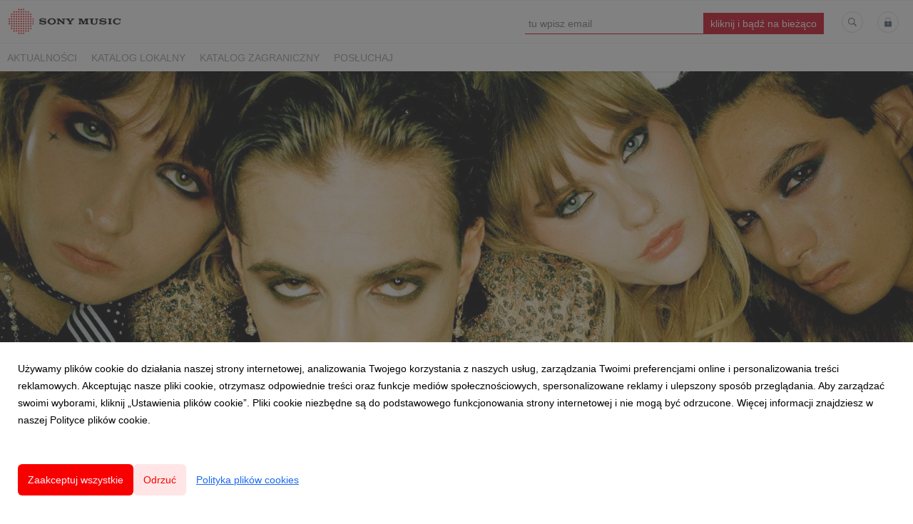

--- FILE ---
content_type: text/html; charset=utf-8
request_url: https://newsroom.sonymusic.pl/183047-maneskin-na-iheart-radio-music-awards
body_size: 11121
content:
<!DOCTYPE html>
<html lang="pl">
<head>
  <meta charset="utf-8">
  

  <meta content="summary" name="twitter:card" /><meta content="index, follow" name="robots" /><title>Måneskin na iHeart Radio Music Awards</title><meta content="Måneskin na iHeart Radio Music Awards" property="og:title" /><meta content="Måneskin na iHeart Radio Music Awards" name="twitter:title" /><meta content="Po ogłoszeniu światowej trasy „LOUD KIDS TOUR”, włoska rockowa sensacja Måneskin kontynuuje sukces zabierając do domu nagrodę dla Najlepszego Nowego Alternatywnego Artysty na iHeartRadio Music Awards w Los Angeles i serwując wyśmienity występ z hitem „I Wanna Be Your Sla..." name="description" /><meta content="Po ogłoszeniu światowej trasy „LOUD KIDS TOUR”, włoska rockowa sensacja Måneskin kontynuuje sukces zabierając do domu nagrodę dla Najlepszego Nowego Alternatywnego Artysty na iHeartRadio Music Awards w Los Angeles i serwując wyśmienity występ z hitem „I Wanna Be Your Sla..." property="og:description" /><meta content="Po ogłoszeniu światowej trasy „LOUD KIDS TOUR”, włoska rockowa sensacja Måneskin kontynuuje sukces zabierając do domu nagrodę dla Najlepszego Nowego Alternatywnego Artysty na iHeartRadio Music Awards w Los Angeles i serwując wyśmienity występ z hitem „I Wanna Be Your Sla..." name="twitter:description" /><meta content="https://prowly-prod.s3.eu-west-1.amazonaws.com/uploads/landing_page/template_background/183047/1de863770b1f5af70e1929829f871784.jpg" property="og:image" /><meta content="https://prowly-prod.s3.eu-west-1.amazonaws.com/uploads/landing_page/template_background/183047/1de863770b1f5af70e1929829f871784.jpg" name="twitter:image:src" />
  <meta content="IE=edge,chrome=1" http-equiv="X-UA-Compatible">
  <meta content="pl" http-equiv="Content-Language">
  <meta name="viewport" content="width=device-width, initial-scale=1.0">
  <style>
      html {
        display: none;
      }
  </style>
    <link rel="alternate" type="application/rss+xml" title="RSS" href=//newsroom.sonymusic.pl/rss>
  <meta content="on" http-equiv="x-dns-prefetch-control" /><link href="https://googletagmanager.com" rel="dns-prefetch" /><link href="https://google-analytics.com" rel="dns-prefetch" /><link href="https://googleadservices.com" rel="dns-prefetch" /><link href="https://cdn.heapanalytics.com" rel="dns-prefetch" /><link href="https://widget.intercom.io" rel="dns-prefetch" /><link href="https://connect.facebook.net" rel="dns-prefetch" />
  <link href="https://prowly-prod.s3.eu-west-1.amazonaws.com/uploads/12093/journals/8196/favicon/image/apple_touch_icon-1efb1f095a6710096a7188096e5517ee.png" rel="apple-touch-icon" sizes="180x180" /><link href="https://prowly-prod.s3.eu-west-1.amazonaws.com/uploads/12093/journals/8196/favicon/image/icon_32-c56a23acee75465cef00c5369c4d1b53.png" rel="icon" sizes="32x32" type="image/png" /><link href="https://prowly-prod.s3.eu-west-1.amazonaws.com/uploads/12093/journals/8196/favicon/image/icon_16-c973308e49758ecace869c147b91aa56.png" rel="icon" sizes="16x16" type="image/png" />
  <script nonce="P6LZ3TniEc//JCsCwL73T5k2Sb+jyrhBpk4RyS71iSk="> </script>
    <link rel="preload" media="screen" href="//newsroom.sonymusic.pl/assets/core_2_theme/all-4ac8691471c3af6079b1655191de50b07c752e59a6c425b34f3354612f5d839d.css" as="style" data-turbolinks-track="true" />
    <script nonce="P6LZ3TniEc//JCsCwL73T5k2Sb+jyrhBpk4RyS71iSk=">
      document.querySelector('link[rel="preload"]').onload = function() {
        this.rel = 'stylesheet';
      };
    </script>
      <style media="screen" type="text/css">
      .bg-client--base, .turbolinks-progress-bar {
        background: #f90000;
      }
      .bg-client--alpha-0, .bg-client--alpha {
        background: rgba(249,0,0,0.8);
      }
      .bg-client--alpha-0-1, .bg-client--alpha-1 {
        background: rgba(249,0,0,0.7);
      }
      .bg-client--alpha-0-2, .bg-client--alpha-2 {
        background: rgba(249,0,0,0.6);
      }
      .bg-client--alpha-0-3, .bg-client--alpha-3 {
        background: rgba(249,0,0,0.5);
      }
      .bg-client--alpha-0-4, .bg-client--alpha-4 {
        background: rgba(249,0,0,0.4);
      }
      .bg-client--alpha-0-5, .bg-client--alpha-5 {
        background: rgba(249,0,0,0.3);
      }
      .bg-client--alpha-0-6, .bg-client--alpha-6 {
        background: rgba(249,0,0,0.1);
      }
      .bg-client--hover:hover {
        background: #f90000;
      }
      .color-client--base {
        color: #f90000;
      }
      .color-client--hover:hover {
        color: #f90000;
      }
      .svg-client--hover:hover svg path {
        fill: #f90000;
      }
      .border-client, .border--client {
        border: 1px solid #f90000;
      }
      .border-client--base, .border--client--base {
        border-color: #f90000 !important;
      }
      .border-client--hover:hover, .border--client--hover:hover {
        border: 1px solid #f90000 !important;
      }
      .shadow-client--hover:hover, .shadow--client--hover:hover {
        box-shadow: 0px 0px 1px 6px rgba(249,0,0,0.1) !important;
      }
      .shadow-client--hover-2:hover, .shadow--client--hover-2:hover {
        box-shadow: 0px 0px 0px 3px rgba(249,0,0,0.3) !important;
      }
      .border-client--bottom {
        border-bottom: 3px solid #f90000;
      }
      .border-client--top {
        border-top: 3px solid #f90000;
      }
    </style>

  <link href="https://fonts.googleapis.com" rel="preconnect" /><link crossorigin="" href="https://fonts.gstatic.com" rel="preconnect" /><link href="https://fonts.googleapis.com/css2?family=Arial&amp;family=Arial&amp;display=swap" rel="stylesheet" /><style media="screen" type="text/css"> .header-font { font-family: Arial} body, .text-font { font-family:  Arial}</style><style media="screen" type="text/css"> .pr-header-font { font-family: Arial, sans-serif} .pr-text-font { font-family: Merriweather, serif}</style>
  <script nonce="P6LZ3TniEc//JCsCwL73T5k2Sb+jyrhBpk4RyS71iSk="> docReady(function() {   if(getCookie('cookies-agreement') === "true") {     loadScripts();   } }); function loadScripts() {   loadTwitterScripts();   loadFacebookConnect();   loadInstagram(); } function loadInstagram() {   var twitter=document.createElement('script');   twitter.setAttribute("type","text/javascript");   twitter.setAttribute("id","instagram-script");   twitter.setAttribute("async","");   twitter.setAttribute("defer","");   twitter.setAttribute("src","//platform.instagram.com/en_US/embeds.js");   document.getElementsByTagName("head")[0].appendChild(twitter); } function loadTwitterScripts() {   var twitter=document.createElement('script');   twitter.setAttribute("type","text/javascript");   twitter.setAttribute("id","twitter-wjs");   twitter.setAttribute("async","");   twitter.setAttribute("defer","");   twitter.setAttribute("src","//platform.twitter.com/widgets.js");   document.getElementsByTagName("head")[0].appendChild(twitter); } function loadFacebookConnect() {   var facebook=document.createElement('script');   facebook.setAttribute("type","text/javascript");   facebook.setAttribute("id","facebook-script");   facebook.append(`    (function(d, s, id){   var js, fjs = d.getElementsByTagName(s)[0];   if (d.getElementById(id)) {return;}   js = d.createElement(s); js.id = id;   js.src = "https://connect.facebook.net/en_US/sdk.js";   fjs.parentNode.insertBefore(js, fjs);   }(document, 'script', 'facebook-jssdk'));`);   document.getElementsByTagName("head")[0].appendChild(facebook); } function getCookie(key) {   var keyValue = document.cookie.match('(^|;) ?' + key + '=([^;]*)(;|$)');   return keyValue ? keyValue[2] : null; } function docReady(fn) {   if (document.readyState === "complete" || document.readyState === "interactive") {       setTimeout(fn, 1);   } else {       document.addEventListener("DOMContentLoaded", fn);   } }</script>
      <script type="application/ld+json">
      {
        "@context": "http://schema.org",
        "@type": "NewsArticle",
        "headline": "Måneskin na iHeart Radio Music Awards",
        "mainEntityOfPage": "https://newsroom.sonymusic.pl/183047-maneskin-na-iheart-radio-music-awards",
        "datePublished": "2022-03-25T12:15:58.937Z",
        "dateModified": "2022-03-25T12:34:02.065Z",
        "description": "Po ogłoszeniu światowej trasy „LOUD KIDS TOUR”, włoska rockowa sensacja Måneskin kontynuuje sukces zabierając do domu nagrodę dla Najlepszego Nowego Alternatywnego Artysty na iHeartRadio Music Awards w Los Angeles i serwując wyśmienity występ z hitem „I Wanna Be Your Sla..."
          ,
          "image": {
            "@type": "ImageObject",
            "url": "https://prowly-prod.s3.eu-west-1.amazonaws.com/uploads/landing_page/template_background/183047/1de863770b1f5af70e1929829f871784.jpg",
            "width": "1500",
            "height": "625"
          }
          ,
          "author": {
            "@type": "Organization",
            "name": "Newsroom Sony Music Entertainment Poland"
          }
        ,
        "publisher": {
          "@type": "Organization",
          "name": "Newsroom Sony Music Entertainment Poland"
            ,
            "logo": {
              "@type": "ImageObject",
              "url": "https://prowly-prod.s3.eu-west-1.amazonaws.com/uploads/press_rooms/company_logos/8196/28f8ccff9c1fbdb6cb7b628cabd96fcf.png",
              "width": "1659",
              "height": "413"
            }
        }
      }
      </script>

  
  
  
  <script nonce="P6LZ3TniEc//JCsCwL73T5k2Sb+jyrhBpk4RyS71iSk="> function getCookie(key) {   var keyValue = document.cookie.match('(^|;) ?' + key + '=([^;]*)(;|$)');   return keyValue ? keyValue[2] : null; } function docReady(fn) {   if (document.readyState === "complete" || document.readyState === "interactive") {       setTimeout(fn, 1);   } else {      document.addEventListener("DOMContentLoaded", fn);   } }</script><script>docReady(function() {
  if(getCookie('cookies-agreement') !== "false") {
    var gaScript = document.createElement('script');
    gaScript.setAttribute("id","ga-script");
    gaScript.append(`(function(i,s,o,g,r,a,m){i['GoogleAnalyticsObject']=r;i[r]=i[r]||function(){(i[r].q=i[r].q||[]).push(arguments)},i[r].l=1*new Date();a=s.createElement(o),m=s.getElementsByTagName(o)[0];a.async=1;a.src=g;m.parentNode.insertBefore(a,m)})(window,document,'script','//www.google-analytics.com/analytics.js','ga');
    ga('create', 'UA-62478064-1', 'auto');
    ga('send', 'pageview');`);
    document.getElementsByTagName("head")[0].appendChild(gaScript);
  }
});</script>
  
</head>
<body>
  
  <div class="pr-menu-wrapper pr-menu-upper-mobile" id="menu-story"><div class="pr-menu pr-menu-upper"><div class="pr-menu-upper-name"><a href="/" rel="" target="" title="Newsroom Sony Music Entertainment Poland"><img alt="Newsroom Sony Music Entertainment Poland logo" class="pr-menu-logo" src="https://prowly-prod.s3.eu-west-1.amazonaws.com/uploads/press_rooms/company_logos/8196/28f8ccff9c1fbdb6cb7b628cabd96fcf.png" /></a></div><div class="pr-menu-list-toggle-static margin-right--large"><i class="ion-android-menu pr-menu-mobile-open"></i></div><div class="pr-menu-list-toggle margin-right--large"><i class="ion-android-menu pr-menu-mobile-open"></i></div><div class="display-none--sm padding-right--base"><ul class="pr-menu-list"><div class="newsletter-menu_bar margin-top--small"><div class="form__content-menu flex--right"><div class="errors-container"></div><div class="form-container form__content-menu"><form novalidate="novalidate" action="/journal_newsletter/subscribe" accept-charset="UTF-8" method="post"><input type="hidden" name="authenticity_token" value="3MvTIHOLR2msQ55p_u5ITD970q-ug1nHG7rtGyU8osvJi1EwIHA8AZVgPbEpVFCemz6uuGGWoqw-Fxqv1z-mmQ" autocomplete="off" /><input class="form__input-menu pr-text--medium header-font" name="your_name" placeholder="Your name" style="display: none !important;" type="text" /><input class="form__input-menu pr-text--medium header-font" name="email" placeholder="tu wpisz email " style="border-bottom: 1px solid #d0021b" type="email" /><input name="presenter" type="hidden" value="menu_bar" /><input name="url" type="hidden" value="https://newsroom.sonymusic.pl/183047-maneskin-na-iheart-radio-music-awards" /><input class="form__button-menu pr-text--large header-font pr-font--condensed color-white" style="background-color: #d0021b" type="submit" value="kliknij i bądź na bieżąco" /></form></div></div></div><li class="pr-menu-list-item pr-pr-menu-list-item--alt"><a class="pr-menu-list-item" href="/search"><i class="ion-ios-search-strong pr-menu-list-item-icon"></i></a></li><li class="pr-menu-list-item pr-menu-list-item--alt"><a class="pr-menu-list-item" href="/vip"><i class="ion-ios-locked pr-menu-list-item-icon"></i></a></li></ul></div></div><div class="pr-menu pr-menu-lower"><ul class="pr-menu-list flex--space-between flex--grow"><div class="pr-tabs--responsive"><ul class="pr-menu--responsive"><li class="pr-menu-list-item pr-menu-list-item--bottom pr-font--condensed header-font"><a class="pr-font--condensed" href="/releases/news">Aktualności</a></li><li class="pr-menu-list-item pr-menu-list-item--bottom pr-font--condensed header-font"><a class="pr-font--condensed" href="/releases/katalog-lokalny">KATALOG LOKALNY</a></li><li class="pr-menu-list-item pr-menu-list-item--bottom pr-font--condensed header-font"><a class="pr-font--condensed" href="/releases/katalog-zagraniczny">KATALOG ZAGRANICZNY</a></li><li class="pr-menu-list-item pr-menu-list-item--bottom pr-font--condensed header-font"><a class="pr-font--condensed" href="/releases/posluchaj">POSŁUCHAJ</a></li></ul><div class="pr-menu-more--responsive"><button class="pr-menu-list-item pr-font--uppercase pr-menu-list-item--bottom pr-font--condensed header-font" id="menu-bottom-toggle">Więcej<div class="ion-android-arrow-down flex--right margin-left--base" id="menu-bottom-toggle"></div></button><ul class="pr-menu-list-dropdown"></ul></div></div></ul></div><div class="pr-menu-mobile-container pr-menu pr-menu-mobile"><div class="pr-menu pr-menu-upper" style="position: fixed; top: 0; border: 1px solid #ededed;"><div class="pr-menu-upper-name"><a href="/" rel="" target="" title="Newsroom Sony Music Entertainment Poland"><img alt="Newsroom Sony Music Entertainment Poland logo" class="pr-menu-logo" src="https://prowly-prod.s3.eu-west-1.amazonaws.com/uploads/press_rooms/company_logos/8196/28f8ccff9c1fbdb6cb7b628cabd96fcf.png" /></a></div><div class="pr-menu-list-toggle-close margin-right--large"><i class="ion-android-close pr-menu-mobile-close pr-font--dark"></i></div></div><div class="flex--vertical flex--space-between"></div><ul class="pr-menu-list pr-menu-list-mobile"><li class="pr-menu-list-item pr-menu-list-item-mobile"><i class="ion-search pr-input__icon pr-text--xxxlarge margin-left--small margin-right--base"></i><div class="pr-menu-list-item header-font"><form action="/search" accept-charset="UTF-8" method="get"><input type="search" name="q" id="q" value="" placeholder="Szukaj" class="pr-menu-search-mobile" /></form></div></li><li class="pr-menu-list-item pr-menu-list-item-mobile"><a class="pr-menu-list-item pr-font--condensed-regular header-font" href="/releases/news">Aktualności</a></li><li class="pr-menu-list-item pr-menu-list-item-mobile"><a class="pr-menu-list-item pr-font--condensed-regular header-font" href="/releases/katalog-lokalny">KATALOG LOKALNY</a></li><li class="pr-menu-list-item pr-menu-list-item-mobile"><a class="pr-menu-list-item pr-font--condensed-regular header-font" href="/releases/katalog-zagraniczny">KATALOG ZAGRANICZNY</a></li><li class="pr-menu-list-item pr-menu-list-item-mobile"><a class="pr-menu-list-item pr-font--condensed-regular header-font" href="/releases/posluchaj">POSŁUCHAJ</a></li></ul><div class="flex flex--horizontal flex--space-between pr-menu-footer padding-bottom--base"><ul class="flex flex--horizontal"><li class="pr-menu-list-item pr-menu-list-item-mobile"><a class="pr-menu-list-item header-font" href="/vip">VIP</a></li></ul><div class="flex flex--horizontal"><div class="flex padding-right--small pr-mobile-menu--socialmedia"><a target="_blank" alt="twitter" rel="nofollow" href="https://twitter.com/intent/tweet?text=https://newsroom.sonymusic.pl/183047-maneskin-na-iheart-radio-music-awards"><svg class="pr-header--large menu__list-item--icon padding-right--medium padding-left--small" viewBox="0 0 1200 1227" xmlns="http://www.w3.org/2000/svg"><path d="M714.163 519.284L1160.89 0H1055.03L667.137 450.887L357.328 0H0L468.492 681.821L0 1226.37H105.866L515.491 750.218L842.672 1226.37H1200L714.137 519.284H714.163ZM569.165 687.828L521.697 619.934L144.011 79.6944H306.615L611.412 515.685L658.88 583.579L1055.08 1150.3H892.476L569.165 687.854V687.828Z"></path></svg></a><a target="_blank" class="" alt="facebook" rel="nofollow" href="https://www.facebook.com/sharer/sharer.php?u=https://newsroom.sonymusic.pl/183047-maneskin-na-iheart-radio-music-awards"><i class="ion-social-facebook pr-header--large menu__list-item--icon padding-right--medium padding-left--small"></i></a><a target="_blank" class="" alt="linkedin" rel="nofollow" href="https://www.linkedin.com/shareArticle?mini=true&amp;url=https://newsroom.sonymusic.pl/183047-maneskin-na-iheart-radio-music-awards"><i class="ion-social-linkedin pr-header--large menu__list-item--icon padding-right--medium padding-left--small"></i></a></div></div></div></div></div><div class="pr-menu-title" id="menu-story-title"><div class="pr-menu padding--small"><div class="pr-text--xlarge pr-text--xlarge--truncate-line header-font pr-font--bold pr-font--dark margin-left--large text--main pr-font--condensed-regular">Måneskin na iHeart Radio Music Awards</div><div class="flex padding-right--base margin-right--base menu-social"><a target="_blank" alt="twitter" rel="nofollow" href="https://twitter.com/intent/tweet?text=https://newsroom.sonymusic.pl/183047-maneskin-na-iheart-radio-music-awards"><div class="pr-menu-list-item-icon margin-right--base menu-icon border-client--hover svg-client--hover"><svg viewBox="0 0 1200 1227" xmlns="http://www.w3.org/2000/svg"><path d="M714.163 519.284L1160.89 0H1055.03L667.137 450.887L357.328 0H0L468.492 681.821L0 1226.37H105.866L515.491 750.218L842.672 1226.37H1200L714.137 519.284H714.163ZM569.165 687.828L521.697 619.934L144.011 79.6944H306.615L611.412 515.685L658.88 583.579L1055.08 1150.3H892.476L569.165 687.854V687.828Z"></path></svg></div></a><a target="_blank" class="" alt="facebook" rel="nofollow" href="https://www.facebook.com/sharer/sharer.php?u=https://newsroom.sonymusic.pl/183047-maneskin-na-iheart-radio-music-awards"><i class="ion-social-facebook pr-menu-list-item-icon margin-right--base menu-icon border-client--hover color-client--hover"></i></a><a target="_blank" class="" alt="linkedin" rel="nofollow" href="https://www.linkedin.com/shareArticle?mini=true&amp;url=https://newsroom.sonymusic.pl/183047-maneskin-na-iheart-radio-music-awards"><i class="ion-social-linkedin pr-menu-list-item-icon margin-right--base menu-icon border-client--hover color-client--hover"></i></a></div></div></div><div class="pr-menu-margin flex flex--vertical menu-margin--large"><div class="full-screen-height--content"><div class="full-screen-height"><div class="pr-story--hero__fullscreen"><img alt="Måneskin na iHeart Radio Music Awards" class="pr-story-background--fullscreen" itemprop="image" itemscope="" itemtype="//schema.org/Article" src="https://prowly-prod.s3.eu-west-1.amazonaws.com/uploads/landing_page/template_background/183047/1de863770b1f5af70e1929829f871784.jpg" style="width: 100%; height:auto" /></div><div class="flex pr-flex-container pr-content"><div class="pr-flex-item-1 pr-side-column"><div class="pr-side-panel--fullscreen" id="js-panel"><div id="js-story-side-panel"><div class="pr-side-panel"><div class="flex--vertical flex--left"><a target="_blank" href="/183047-maneskin-na-iheart-radio-music-awards/text"><div class="color-client--hover"><div class="flex--left color-client--hover pr-side-panel--group pr-story--sidepanel-space"><i class="ion-ios-copy pr-story--share-icon menu-icon border-client--hover color-client--hover"></i><div class="pr-story--sidepanel-labels"><div class="pr-story--text-small--sm header-font pr-font--condensed">Kopiuj tekst</div></div></div></div></a><a class="color-client--hover" href="#attachments"><div class="flex--right color-client--hover pr-side-panel--group pr-story--sidepanel-space"><i class="ion-ios-cloud-download pr-story--share-icon menu-icon border-client--hover color-client--hover"></i><div class="pr-story--sidepanel-labels"><div class="pr-story--text-small--sm header-font pr-font--condensed">Pokaż wszystkie załączniki</div></div></div></a><div class="flex--left pr-story--sidepanel-space pr-story--share-sapce-lead"><div class="pr-story--share-sapce-none pr-story--share-sapce"><div class="flex--left pr-story--text-small--sm header-font pr-font--condensed margin-bottom--base margin-right--small">Udostępnij</div><div class="flex"><div class="flex--left"><a target="_blank" alt="twitter" rel="nofollow" href="https://twitter.com/intent/tweet?text= https://newsroom.sonymusic.pl/183047-maneskin-na-iheart-radio-music-awards"><div class="pr-story--share-icon menu-icon pr-story--share-icon-twitter"><svg viewBox="0 0 1200 1227" xmlns="http://www.w3.org/2000/svg"><path d="M714.163 519.284L1160.89 0H1055.03L667.137 450.887L357.328 0H0L468.492 681.821L0 1226.37H105.866L515.491 750.218L842.672 1226.37H1200L714.137 519.284H714.163ZM569.165 687.828L521.697 619.934L144.011 79.6944H306.615L611.412 515.685L658.88 583.579L1055.08 1150.3H892.476L569.165 687.854V687.828Z"></path></svg></div></a></div><div class="flex--left"><a target="_blank" alt="facebook" rel="nofollow" href="https://www.facebook.com/sharer/sharer.php?u=https://newsroom.sonymusic.pl/183047-maneskin-na-iheart-radio-music-awards &amp;quote="><i class="ion-social-facebook pr-story--share-icon menu-icon pr-story--share-icon-facebook"></i></a></div><div class="flex--left"><a target="_blank" alt="linkedin" rel="nofollow" href="https://www.linkedin.com/shareArticle?mini=true&amp;url=https://newsroom.sonymusic.pl/183047-maneskin-na-iheart-radio-music-awards"><i class="ion-social-linkedin pr-story--share-icon menu-icon pr-story--share-icon-linkedin"></i></a></div></div></div></div></div><div class="newsletter-story_page padding-bottom--large padding-top--base" id="newsletter-story-page"><div class="form-container form__story-sidebar"><div class="flex--left"><p class="pr-header--tiny pr-font--uppercase pr-font--spacing padding-left--base padding-right--base padding-top--small padding-bottom--small margin-bottom--medium color-white" style="background-color: #d0021b;">Więcej muzyki? </p></div><div class="pr-story--text-small--lead_form header-font pr-font--condensed">Bądź na bieżąco z naszymi artystami</div><form novalidate="novalidate" action="/journal_newsletter/subscribe" accept-charset="UTF-8" method="post"><input type="hidden" name="authenticity_token" value="CJJcuPsNdO5YhycQO7F8IqJ-sKNKlFTNbfZ9ld864ood0t6oqPYPhmGkhMjsC2TwBjvMtIWBr6ZIW4ohLTnm2A" autocomplete="off" /><div><input class="form__input-story pr-text--xsmall header-font" name="your_name" placeholder="Your name" style="display: none !important;" type="text" /><input class="form__input-story pr-text--xsmall header-font" name="email" placeholder="wpisz tu email" style="border-bottom: 1px solid #d0021b" type="email" /><div class="form__error-story pr-text--medium header-font flex--right"><div class="errors-container"></div></div><input name="presenter" type="hidden" value="story_page" /><input name="url" type="hidden" value="https://newsroom.sonymusic.pl/183047-maneskin-na-iheart-radio-music-awards" /><div class="form__container-story"></div></div><div class="flex--right"><input class="form__button-story pr-header--tiny pr-font--uppercase pr-font--spacing padding-left--base padding-right--base padding-top--small padding-bottom--small color-white" style="background-color: #d0021b;" type="submit" value="i kliknij" /></div></form></div></div></div></div></div></div><div class="pr-flex-item-2"><div class="pr-story-hero--text-container"><a href="/releases/katalog-zagraniczny"><div class="pr-story-category bg-client--alpha pr-text--medium pr-font--inverted pr-font--spacing pr-font--uppercase pr-font--condensed pr-header-font" itemprop="articleSection">KATALOG ZAGRANICZNY</div></a><div class="pr-story-hero--title-container--fullscreen"><div class="pr-font--dark"><h1 class="pr-story--header margin-bottom--base text--wrap pr-font--condensed pr-header-font" itemprop="name">Måneskin na iHeart Radio Music Awards</h1></div><div class="pr-story--date"><p class="pr-story--text-small pr-font--condensed pr-text-font">25 marca 2022</p></div></div></div><div class="pr-story-content"><div class="pr-story--element-space"><div class="pr-story-lead"><p class="pr-story--lead-sans pr-header-font" style="text-align: left">Po ogłoszeniu światowej trasy „LOUD KIDS TOUR”, włoska rockowa sensacja Måneskin kontynuuje sukces zabierając do domu nagrodę dla Najlepszego Nowego Alternatywnego Artysty na iHeartRadio Music Awards w Los Angeles i serwując wyśmienity występ z hitem „I Wanna Be Your Slave”.<br></p></div></div><div class="pr-story--element-space"><div class="pr-story-paragraph"><div class="pr-story--text pr-text-font" style="text-align: justify">Megagwiazdy z Włoch chwalone za odrodzenie muzyki rockowej w erze streamingu zostały również uhonorowane nominacjami dla Najlepszego Nowego Popowego Artysty i TikTok Bop Roku, co powiększyło ich imponujący rekord osiągnięć – obejmujący również podwójną nominację do BRIT Awards (Międzynarodowa Grupa i Międzynarodowa Piosenka), Americcan Music Awards (Ulubiona Trendująca Piosenka) oraz MTV European Music Awards (Najlepszy Rock).<br></div></div></div><div class="pr-story--element-space"><div class="pr-story-paragraph"><div class="pr-story--text pr-text-font" style="text-align: justify">Artyści ogłosili także nowe daty koncertów. Po występach na Coachelli, Reading &amp; Leeds, Rock in Rio, Pinkpop, Diversity, Rock Im Park i Rock Am Ring, czas na występ na amerykańskiej Lollapaloozie.<br></div></div></div><div class="pr-story--element-space"><div class="pr-story-paragraph"><div class="pr-story--text pr-text-font" style="text-align: justify">Nadchodząca trasa rozpocznie się 31 października w Seattle i obejmie 16 miast miastach Ameryki Północnej. Następnie zespół uda się w przełożoną na 2023 rok europejską trasę. Ze względu na spore zainteresowanie, powiększył niektóre areny – wystąpią między innymi w londyńskiej O2 Arenie i berlińskiej Mercedes Benz Arenie. 12 maja 2023 roku dadzą show w warszawskim Torwarze. Wszystkie zakupione bilety zachowują ważność.<br></div></div></div><div class="pr-story--element-space"><div class="pr-story-paragraph"><div class="pr-story--text pr-text-font" style="text-align: justify">Szał na Måneskin nie ustaje. Pozostając wiernymi sobie, szerząc inkluzywne przesłanie o absolutnej wolności i ekstrawaganckim, autentycznym stylu, Måneskin z łatwością stali się niezaprzeczalną sensacją muzyki na całym świecie.<br></div></div></div><div class="pr-story--element-space"><div class="pr-story-paragraph"><div class="pr-story--text pr-text-font" style="text-align: justify">Dzięki ich surowemu, energetycznemu brzmieniu Måneskin przywrócili rock’n’roll na szczyty światowych list przebojów. Victoria (bas), Damiano (wokal), Thomas (gitara) i Ethan (perkusja) zaczynali wspólną działalność w 2015 roku, grając na ulicach Rzymu. Kilka lat później podbijają świat jako jeden z najpopularniejszych rockowych zespołów nowego pokolenia. W zeszłym roku formacja wygrała Eurowizję kawałkiem „Zitti E Buoni”, co poskutkowało ogromnym skokiem sprzedaży ich muzyki, a w zaledwie kilka tygodni od sukcesu w Rotterdamie mogli pochwalić się złotem oraz platyną w kilkunastu krajach.<br></div></div></div><div class="pr-story--element-space"><div class="pr-story-paragraph"><div class="pr-story--text pr-text-font" style="text-align: justify">Po roku sukcesów, z 10 milionami sprzedanych egzemplarzy na całym świecie, 7 diamentowymi, 161 platynowymi i 37 złotymi krążkami, włoscy rockmani ugruntowali swój globalny status jednych z największych gwiazd na rynku muzycznym.<br></div></div></div><div class="pr-story--element-space"><div class="pr-story-paragraph"><div class="pr-story--text pr-text-font" style="text-align: justify">W 2021 roku Måneskin podbili Wielką Brytanię swoimi hitami „I Wanna Be Your Slave” i „Beggin’”, stając się pierwszym włoskim zespołem w historii muzyki, który zdobył brytyjskie Top 10 Chart z dwoma singlami jednocześnie.<br></div></div></div><div class="pr-story--element-space"><div class="pr-story-paragraph"><div class="pr-story--text pr-text-font" style="text-align: justify">Ich triumf w Stanach Zjednoczonych był równie imponujący. W ciągu zaledwie 2,5 miesięcy ich wizyty, Måneskin dali przełomowe występy w Bowery Ballroom (NYC) i The Roxy (LA) i otrzymali ogromne wsparcie platform społecznościowych, ogólnokrajowego radia i zaproszenie na otwarcie slotu The Rolling Stones. Dali także wiele przełomowych występów telewizyjnych, takich jak The Tonight Show, Ellen, The Voice i American Music Awards.<br></div></div></div><div class="pr-story-share--desktop"><div class="flex flex--space-between"><div class="flex--left pr-story-export"><p class="pr-story--text-small header-font pr-story--share-text pr-font--condensed margin-right--base">Pobierz jako</p><div><a class="pr-button pr-button--blue pr-button--inverted margin-top--base pdf-download pr-story--text-small header-font pr-story--share-text border-client--hover color-client--hover pr-story--share-icon pr-story-export--button" data-alert="Przepraszamy, pojawił się błąd. Prosimy spróbować później." data-type="pdf" data-vip="false" id="183047" target="_self">PDF</a><div class="pdf-download-spinner hide display--none"><div class="spinner--dots"><div class="bg-client--base bounce0"></div><div class="bg-client--base bounce1"></div><div class="bg-client--base bounce2"></div></div></div></div><div><a class="pr-button pr-button--blue pr-button--inverted margin-top--base docx-download pr-story--text-small header-font pr-story--share-text border-client--hover color-client--hover pr-story--share-icon pr-story-export--button" data-alert="Przepraszamy, pojawił się błąd. Prosimy spróbować później." data-vip="false" id="183047" target="_self">DOCX</a><div class="docx-download-spinner hide display--none"><div class="spinner--dots"><div class="bg-client--base bounce0"></div><div class="bg-client--base bounce1"></div><div class="bg-client--base bounce2"></div></div></div></div></div><div class="flex--right"><p class="pr-story--text-small header-font pr-story--share-text pr-font--condensed margin-right--base">Udostępnij</p><div class="flex menu-social"><a target="_blank" alt="twitter" rel="nofollow" href="https://twitter.com/intent/tweet?text= https://newsroom.sonymusic.pl/183047-maneskin-na-iheart-radio-music-awards"><div class="pr-story--share-icon menu-icon pr-story--share-icon-twitter"><svg viewBox="0 0 1200 1227" xmlns="http://www.w3.org/2000/svg"><path d="M714.163 519.284L1160.89 0H1055.03L667.137 450.887L357.328 0H0L468.492 681.821L0 1226.37H105.866L515.491 750.218L842.672 1226.37H1200L714.137 519.284H714.163ZM569.165 687.828L521.697 619.934L144.011 79.6944H306.615L611.412 515.685L658.88 583.579L1055.08 1150.3H892.476L569.165 687.854V687.828Z"></path></svg></div></a><a target="_blank" alt="facebook" rel="nofollow" href="https://www.facebook.com/sharer/sharer.php?u=https%3A%2F%2Fnewsroom.sonymusic.pl%2F183047-maneskin-na-iheart-radio-music-awards &amp;quote="><i class="ion-social-facebook pr-story--share-icon menu-icon pr-story--share-icon-facebook"></i></a><a target="_blank" alt="linkedin" rel="nofollow" href="https://www.linkedin.com/sharing/share-offsite?url=https%3A%2F%2Fnewsroom.sonymusic.pl%2F183047-maneskin-na-iheart-radio-music-awards"><i class="ion-social-linkedin pr-story--share-icon menu-icon pr-story--share-icon-linkedin"></i></a></div></div></div></div><div class="flex--wrapped flex--left pr-story-tag"><a href="/search?tag=Maneskin"><span class="flex pr-story--text-small header-font color-client--hover pr-story-tag-text border-client--hover pr-font--condensed">Maneskin</span></a></div></div></div></div><div class="pr-attachments--anchorpoint" id="attachments"></div><div class="pr-content"><div><div class="flex flex--horizontal flex--space-between margin-top--large flex--vertical-mobile"><div class="pr-header--xsmall-bold pr-font--dark margin-bottom--base pr-font--condensed">Załączniki</div><a class="color-client--hover attachments-download" data-alert="Przepraszamy, pojawił się błąd. Prosimy spróbować później." data-tooltip="inline" data-vip="false" href="#attachments" id="183047" target="_self"><div class="pr-story--attachments--button flex--right"><i class="ion-ios-cloud-download-outline pr-side-panel--icon"></i><p class="pr-text--large pr-font--light header-font color-client--hover pr-font--condensed">Pobierz wszystkie</p></div></a><div class="attachments-download-spinner hide display--none"><div class="spinner--dots"><div class="bg-client--base bounce0"></div><div class="bg-client--base bounce1"></div><div class="bg-client--base bounce2"></div></div></div></div><div class="flex flex--wrapped"><div class="pr-story--attachment"><div class="pr-story--attachment__image"><div class="pr-story--attachment__image--background" style="background-image: url(&#39;https://prowly-prod.s3.eu-west-1.amazonaws.com/uploads/landing_page_image/image/394283/706e285e4fd558e128954b89807165ac.jpg&#39;);"></div></div><div class="padding--base"><div class="pr-story--attachment__title-box"><div class="pr-header--xxxsmall-bold pr-story--attachment__title-small margin-bottom--small pr-font--condensed">d9a99c3417a41ebb236f850081facda3.jpg</div></div><div class="flex flex--horizontal flex--space-between pr-story--attachment__content__text"><p class="pr-text--medium header-font pr-font--condensed"><span class="pr-font--condensed" itemprop="fileFormat">grafika</span> | <span class="pr-font--condensed" itemprop="contentSize">965 KB</span></p><a class="pr-text--medium header-font color-client--hover pr-font--condensed" download="https://prowly-prod.s3.eu-west-1.amazonaws.com/uploads/landing_page_image/image/394283/da3b9156cc409b23cbb47b54128e68e2.jpg" href="https://prowly-prod.s3.eu-west-1.amazonaws.com/uploads/landing_page_image/image/394283/da3b9156cc409b23cbb47b54128e68e2.jpg" target="_blank"><i class="ion-ios-cloud-download-outline padding-right--small"></i>Pobierz</a></div></div></div></div></div></div><div class="pr-content"><div id="attachments"><div class="flex flex--horizontal flex--space-between margin-top--large flex--vertical-mobile"><div class="pr-header--xsmall header-font pr-font--dark pr-font--bold pr-font-weight--bold margin-bottom--base pr-font--condensed">Powiązane artykuły</div></div><div class="flex flex--wrapped"><a class="grid__box-1-1" target="_self" href="/347033-gwiazda-maneskin-w-duecie-z-brazylijska-ikona-anitta"><div class="grid__box-content" itemscope="" itemtype="//schema.org/Article"><div class="pr-story"><div class="pr-story__background" content="https://prowly-prod.s3.eu-west-1.amazonaws.com/uploads/landing_page/template_background/347033/40f531070b2169482a7f99f5c607d5c3.jpg" itemprop="thumbnailUrl" style="background-image: url(&#39;https://prowly-prod.s3.eu-west-1.amazonaws.com/uploads/landing_page/template_background/347033/40f531070b2169482a7f99f5c607d5c3.jpg&#39;); background-position: center center;"></div><div class="pr-story__inner"><div class="pr-story__category-container"><h5 class="header-font pr-story__category pr-header--tiny pr-font--uppercase pr-font--spacing pr-font--inverted padding-left--base padding-right--base padding-top--small padding-bottom--small margin-bottom--small bg-client--alpha pr-font--condensed" itemprop="articleSection">KATALOG ZAGRANICZNY</h5></div><div class="pr-story__bottom"><div class="pr-story__header-container"><h6 class="pr-story__header pr-header--small header--custom text--main" style="overflow: hidden;"><span class="pr-header--xsmall pr-header--xsmall--truncate header--custom pr-font--condensed pr-font--tile--title header-font" itemprop="headline">Gwiazda Måneskin w duecie z brazylijską ikoną Anittą</span><span class="pr-story__header-background bg-client--alpha"></span></h6></div><div class="pr-mobile-info"><div class="flex flex--horizontal"><p class="pr-text--xxsmall pr-font--inverted margin-bottom--small pr-font--condensed"><span class="pr-font--condensed" itemprop="datePublished">30 sierpnia 2024</span></p></div></div><div class="pr-story__lead margin-top--small margin-right--medium">Victoria De Angelis właśnie podpisała kontrakt z elektroniczną wytwórnią noted. Records! Swój solowy projekt DJ-ski otwiera współpracą z Anittą, która podbije wszystkie parkiety – „GET UP BITCH! Shake ya ass”.</div><div class="pr-story__footer pr-story__footer--white"><div class="pr-story__footer-1 flex--vertical"><p class="pr-text--xxsmall text-font pr-font--condensed pr-font--condensed-regular">30 sierpnia 2024</p></div><div class="flex display--none-mobile"><object class="display--block"><a target="_blank" alt="twitter" rel="nofollow noopener" href="https://twitter.com/intent/tweet?text=https://newsroom.sonymusic.pl/347033-gwiazda-maneskin-w-duecie-z-brazylijska-ikona-anitta"><div class="pr-story__footer-2 pr-story__footer-icon pr-shape--circle pr-shape--small"><svg viewBox="0 0 1200 1227" xmlns="http://www.w3.org/2000/svg"><path d="M714.163 519.284L1160.89 0H1055.03L667.137 450.887L357.328 0H0L468.492 681.821L0 1226.37H105.866L515.491 750.218L842.672 1226.37H1200L714.137 519.284H714.163ZM569.165 687.828L521.697 619.934L144.011 79.6944H306.615L611.412 515.685L658.88 583.579L1055.08 1150.3H892.476L569.165 687.854V687.828Z"></path></svg></div></a></object><object class="display--block"><a target="_blank" class="" alt="facebook" rel="nofollow noopener" href="https://www.facebook.com/sharer/sharer.php?u=https://newsroom.sonymusic.pl/347033-gwiazda-maneskin-w-duecie-z-brazylijska-ikona-anitta"><i class="ion-social-facebook pr-story__footer-3 pr-story__footer-icon pr-shape--circle pr-shape--small story__footer-3-photo"></i></a></object><object class="display--block"><a target="_blank" class="" alt="linkedin" rel="nofollow noopener" href="https://www.linkedin.com/shareArticle?mini=true&amp;url=https://newsroom.sonymusic.pl/347033-gwiazda-maneskin-w-duecie-z-brazylijska-ikona-anitta"><i class="ion-social-linkedin pr-story__footer-4 pr-story__footer-icon pr-shape--circle pr-shape--small story__footer-4-photo"></i></a></object></div></div></div></div></div></div></a><a class="grid__box-1-1" target="_self" href="/269926-maneskin-powraca-z-rush-are-u-coming"><div class="grid__box-content" itemscope="" itemtype="//schema.org/Article"><div class="pr-story"><div class="pr-story__background" content="https://prowly-prod.s3.eu-west-1.amazonaws.com/uploads/landing_page/template_background/269926/f64b5f4be495dfb6e38a7d4b9b7a1db4.jpg" itemprop="thumbnailUrl" style="background-image: url(&#39;https://prowly-prod.s3.eu-west-1.amazonaws.com/uploads/landing_page/template_background/269926/f64b5f4be495dfb6e38a7d4b9b7a1db4.jpg&#39;); background-position: center center;"></div><div class="pr-story__inner"><div class="pr-story__category-container"><h5 class="header-font pr-story__category pr-header--tiny pr-font--uppercase pr-font--spacing pr-font--inverted padding-left--base padding-right--base padding-top--small padding-bottom--small margin-bottom--small bg-client--alpha pr-font--condensed" itemprop="articleSection">KATALOG ZAGRANICZNY</h5></div><div class="pr-story__bottom"><div class="pr-story__header-container"><h6 class="pr-story__header pr-header--small header--custom text--main" style="overflow: hidden;"><span class="pr-header--xsmall pr-header--xsmall--truncate header--custom pr-font--condensed pr-font--tile--title header-font" itemprop="headline">Måneskin powraca z „RUSH! (ARE U COMING?)”</span><span class="pr-story__header-background bg-client--alpha"></span></h6></div><div class="pr-mobile-info"><div class="flex flex--horizontal"><p class="pr-text--xxsmall pr-font--inverted margin-bottom--small pr-font--condensed"><span class="pr-font--condensed" itemprop="datePublished">10 listopada 2023</span></p></div></div><div class="pr-story__lead margin-top--small margin-right--medium">Rozszerzona wersja ostatniego albumu Måneskin jest już dostępna! Krążek zdobi nowa okładka, a każda nowa piosenka doczeka się teledysku – pierwszym z nich jest klip do utworu „Valentine”. </div><div class="pr-story__footer pr-story__footer--white"><div class="pr-story__footer-1 flex--vertical"><p class="pr-text--xxsmall text-font pr-font--condensed pr-font--condensed-regular">10 listopada 2023</p></div><div class="flex display--none-mobile"><object class="display--block"><a target="_blank" alt="twitter" rel="nofollow noopener" href="https://twitter.com/intent/tweet?text=https://newsroom.sonymusic.pl/269926-maneskin-powraca-z-rush-are-u-coming"><div class="pr-story__footer-2 pr-story__footer-icon pr-shape--circle pr-shape--small"><svg viewBox="0 0 1200 1227" xmlns="http://www.w3.org/2000/svg"><path d="M714.163 519.284L1160.89 0H1055.03L667.137 450.887L357.328 0H0L468.492 681.821L0 1226.37H105.866L515.491 750.218L842.672 1226.37H1200L714.137 519.284H714.163ZM569.165 687.828L521.697 619.934L144.011 79.6944H306.615L611.412 515.685L658.88 583.579L1055.08 1150.3H892.476L569.165 687.854V687.828Z"></path></svg></div></a></object><object class="display--block"><a target="_blank" class="" alt="facebook" rel="nofollow noopener" href="https://www.facebook.com/sharer/sharer.php?u=https://newsroom.sonymusic.pl/269926-maneskin-powraca-z-rush-are-u-coming"><i class="ion-social-facebook pr-story__footer-3 pr-story__footer-icon pr-shape--circle pr-shape--small story__footer-3-photo"></i></a></object><object class="display--block"><a target="_blank" class="" alt="linkedin" rel="nofollow noopener" href="https://www.linkedin.com/shareArticle?mini=true&amp;url=https://newsroom.sonymusic.pl/269926-maneskin-powraca-z-rush-are-u-coming"><i class="ion-social-linkedin pr-story__footer-4 pr-story__footer-icon pr-shape--circle pr-shape--small story__footer-4-photo"></i></a></object></div></div></div></div></div></div></a><a class="grid__box-1-1" target="_self" href="/262171-maneskin-triumfuje-na-mtv-vma"><div class="grid__box-content" itemscope="" itemtype="//schema.org/Article"><div class="pr-story"><div class="pr-story__background" content="https://prowly-prod.s3.eu-west-1.amazonaws.com/uploads/landing_page/template_background/262171/55939d05ba4abbdf60dba494025af132.jpg" itemprop="thumbnailUrl" style="background-image: url(&#39;https://prowly-prod.s3.eu-west-1.amazonaws.com/uploads/landing_page/template_background/262171/55939d05ba4abbdf60dba494025af132.jpg&#39;); background-position: center center;"></div><div class="pr-story__inner"><div class="pr-story__category-container"><h5 class="header-font pr-story__category pr-header--tiny pr-font--uppercase pr-font--spacing pr-font--inverted padding-left--base padding-right--base padding-top--small padding-bottom--small margin-bottom--small bg-client--alpha pr-font--condensed" itemprop="articleSection">KATALOG ZAGRANICZNY</h5></div><div class="pr-story__bottom"><div class="pr-story__header-container"><h6 class="pr-story__header pr-header--small header--custom text--main" style="overflow: hidden;"><span class="pr-header--xsmall pr-header--xsmall--truncate header--custom pr-font--condensed pr-font--tile--title header-font" itemprop="headline">Måneskin triumfuje na MTV VMA</span><span class="pr-story__header-background bg-client--alpha"></span></h6></div><div class="pr-mobile-info"><div class="flex flex--horizontal"><p class="pr-text--xxsmall pr-font--inverted margin-bottom--small pr-font--condensed"><span class="pr-font--condensed" itemprop="datePublished">22 września 2023</span></p></div></div><div class="pr-story__lead margin-top--small margin-right--medium">Włoski zespół Måneskin podbija świat. Grupa zaczęła właśnie trasę po Ameryce Północnej – wyprzedany koncert na Madison Square Garden to tylko wisienka na ich zwycięskim torcie.</div><div class="pr-story__footer pr-story__footer--white"><div class="pr-story__footer-1 flex--vertical"><p class="pr-text--xxsmall text-font pr-font--condensed pr-font--condensed-regular">22 września 2023</p></div><div class="flex display--none-mobile"><object class="display--block"><a target="_blank" alt="twitter" rel="nofollow noopener" href="https://twitter.com/intent/tweet?text=https://newsroom.sonymusic.pl/262171-maneskin-triumfuje-na-mtv-vma"><div class="pr-story__footer-2 pr-story__footer-icon pr-shape--circle pr-shape--small"><svg viewBox="0 0 1200 1227" xmlns="http://www.w3.org/2000/svg"><path d="M714.163 519.284L1160.89 0H1055.03L667.137 450.887L357.328 0H0L468.492 681.821L0 1226.37H105.866L515.491 750.218L842.672 1226.37H1200L714.137 519.284H714.163ZM569.165 687.828L521.697 619.934L144.011 79.6944H306.615L611.412 515.685L658.88 583.579L1055.08 1150.3H892.476L569.165 687.854V687.828Z"></path></svg></div></a></object><object class="display--block"><a target="_blank" class="" alt="facebook" rel="nofollow noopener" href="https://www.facebook.com/sharer/sharer.php?u=https://newsroom.sonymusic.pl/262171-maneskin-triumfuje-na-mtv-vma"><i class="ion-social-facebook pr-story__footer-3 pr-story__footer-icon pr-shape--circle pr-shape--small story__footer-3-photo"></i></a></object><object class="display--block"><a target="_blank" class="" alt="linkedin" rel="nofollow noopener" href="https://www.linkedin.com/shareArticle?mini=true&amp;url=https://newsroom.sonymusic.pl/262171-maneskin-triumfuje-na-mtv-vma"><i class="ion-social-linkedin pr-story__footer-4 pr-story__footer-icon pr-shape--circle pr-shape--small story__footer-4-photo"></i></a></object></div></div></div></div></div></div></a><a class="grid__box-1-1" target="_self" href="/224498-maneskin-spieszy-sie-na-podboj-swiata-trzeci-album-rush"><div class="grid__box-content" itemscope="" itemtype="//schema.org/Article"><div class="pr-story"><div class="pr-story__background" content="https://prowly-prod.s3.eu-west-1.amazonaws.com/uploads/landing_page/template_background/224498/6e6cb188ba1ae17539752693ee02a065.jpg" itemprop="thumbnailUrl" style="background-image: url(&#39;https://prowly-prod.s3.eu-west-1.amazonaws.com/uploads/landing_page/template_background/224498/6e6cb188ba1ae17539752693ee02a065.jpg&#39;); background-position: center center;"></div><div class="pr-story__inner"><div class="pr-story__category-container"><h5 class="header-font pr-story__category pr-header--tiny pr-font--uppercase pr-font--spacing pr-font--inverted padding-left--base padding-right--base padding-top--small padding-bottom--small margin-bottom--small bg-client--alpha pr-font--condensed" itemprop="articleSection">KATALOG ZAGRANICZNY</h5></div><div class="pr-story__bottom"><div class="pr-story__header-container"><h6 class="pr-story__header pr-header--small header--custom text--main" style="overflow: hidden;"><span class="pr-header--xsmall pr-header--xsmall--truncate header--custom pr-font--condensed pr-font--tile--title header-font" itemprop="headline">Måneskin spieszy się na podbój świata. Trzeci album „RUSH!”</span><span class="pr-story__header-background bg-client--alpha"></span></h6></div><div class="pr-mobile-info"><div class="flex flex--horizontal"><p class="pr-text--xxsmall pr-font--inverted margin-bottom--small pr-font--condensed"><span class="pr-font--condensed" itemprop="datePublished">25 stycznia 2023</span></p></div></div><div class="pr-story__lead margin-top--small margin-right--medium">Niecierpliwie oczekiwany „RUSH!” jest już dostępny! Wyprodukowany głównie przez Maxa Martina i Fabrizio Ferraguzzo album został nagrany w LA, Włoszech i Tokio. </div><div class="pr-story__footer pr-story__footer--white"><div class="pr-story__footer-1 flex--vertical"><p class="pr-text--xxsmall text-font pr-font--condensed pr-font--condensed-regular">25 stycznia 2023</p></div><div class="flex display--none-mobile"><object class="display--block"><a target="_blank" alt="twitter" rel="nofollow noopener" href="https://twitter.com/intent/tweet?text=https://newsroom.sonymusic.pl/224498-maneskin-spieszy-sie-na-podboj-swiata-trzeci-album-rush"><div class="pr-story__footer-2 pr-story__footer-icon pr-shape--circle pr-shape--small"><svg viewBox="0 0 1200 1227" xmlns="http://www.w3.org/2000/svg"><path d="M714.163 519.284L1160.89 0H1055.03L667.137 450.887L357.328 0H0L468.492 681.821L0 1226.37H105.866L515.491 750.218L842.672 1226.37H1200L714.137 519.284H714.163ZM569.165 687.828L521.697 619.934L144.011 79.6944H306.615L611.412 515.685L658.88 583.579L1055.08 1150.3H892.476L569.165 687.854V687.828Z"></path></svg></div></a></object><object class="display--block"><a target="_blank" class="" alt="facebook" rel="nofollow noopener" href="https://www.facebook.com/sharer/sharer.php?u=https://newsroom.sonymusic.pl/224498-maneskin-spieszy-sie-na-podboj-swiata-trzeci-album-rush"><i class="ion-social-facebook pr-story__footer-3 pr-story__footer-icon pr-shape--circle pr-shape--small story__footer-3-photo"></i></a></object><object class="display--block"><a target="_blank" class="" alt="linkedin" rel="nofollow noopener" href="https://www.linkedin.com/shareArticle?mini=true&amp;url=https://newsroom.sonymusic.pl/224498-maneskin-spieszy-sie-na-podboj-swiata-trzeci-album-rush"><i class="ion-social-linkedin pr-story__footer-4 pr-story__footer-icon pr-shape--circle pr-shape--small story__footer-4-photo"></i></a></object></div></div></div></div></div></div></a></div></div></div></div><div class="pr-story--bottom-menu border-client--bottom pr-mobile-menu--socialmedia flex flex--space-between flex--strech"><div class="flex padding-right--small"><a target="_blank" href="/183047-maneskin-na-iheart-radio-music-awards/text"><div class="pr-story--share-icon-outline"><i class="ion-ios-copy pr-story--share-icon menu-icon border-client--hover color-client--hover"></i></div></a><a class="color-client--hover" href="#attachments"><div class="pr-story--share-icon-outline"><i class="ion-ios-cloud-download pr-story--share-icon menu-icon border-client--hover color-client--hover"></i></div></a></div><div class="flex padding-right--small"><a target="_blank" alt="twitter" rel="nofollow" href="https://twitter.com/intent/tweet?text=Måneskin na iHeart Radio Music Awards https://newsroom.sonymusic.pl/183047-maneskin-na-iheart-radio-music-awards"><div class="pr-story--share-icon-outline"><div class="pr-story--share-icon menu-icon pr-color-social-chanel--twitter"><svg viewBox="0 0 1200 1227" xmlns="http://www.w3.org/2000/svg"><path d="M714.163 519.284L1160.89 0H1055.03L667.137 450.887L357.328 0H0L468.492 681.821L0 1226.37H105.866L515.491 750.218L842.672 1226.37H1200L714.137 519.284H714.163ZM569.165 687.828L521.697 619.934L144.011 79.6944H306.615L611.412 515.685L658.88 583.579L1055.08 1150.3H892.476L569.165 687.854V687.828Z"></path></svg></div></div></a><a target="_blank" class="" alt="facebook" rel="nofollow" href="https://www.facebook.com/sharer/sharer.php?u=https://newsroom.sonymusic.pl/183047-maneskin-na-iheart-radio-music-awards"><div class="pr-story--share-icon-outline"><i class="ion-social-facebook pr-story--share-icon menu-icon pr-color-social-chanel--facebook"></i></div></a><a target="_blank" class="" alt="linkedin" rel="nofollow" href="https://www.linkedin.com/shareArticle?mini=true&amp;url=https://newsroom.sonymusic.pl/183047-maneskin-na-iheart-radio-music-awards"><div class="pr-story--share-icon-outline"><i class="ion-social-linkedin pr-story--share-icon menu-icon border-client--hover pr-color-social-chanel--linkedinColor"></i></div></a></div></div><div class="pr-footer pr-footer-wrapper border-client--bottom flex--bottom flex--space-between"><div class="pr-footer-text header-font pr-text--large pr-font--condensed"></div><div class="flex pr-footer-policies"></div><div class="flex pr-footer-share"><div class="flex padding-right--small"><a target="_blank" class="js-social-share" alt="twitter" rel="nofollow noopener" href="https://twitter.com/intent/tweet?text=Newsroom Sony Music Entertainment Poland https://newsroom.sonymusic.pl"><div class="pr-footer-icon border-client--hover color-client--hover svg-client--hover"><svg viewBox="0 0 1200 1227" xmlns="http://www.w3.org/2000/svg"><path d="M714.163 519.284L1160.89 0H1055.03L667.137 450.887L357.328 0H0L468.492 681.821L0 1226.37H105.866L515.491 750.218L842.672 1226.37H1200L714.137 519.284H714.163ZM569.165 687.828L521.697 619.934L144.011 79.6944H306.615L611.412 515.685L658.88 583.579L1055.08 1150.3H892.476L569.165 687.854V687.828Z"></path></svg></div></a><a target="_blank" class="js-social-share" alt="twitter" rel="nofollow noopener" href="https://www.facebook.com/sharer/sharer.php?u=https://newsroom.sonymusic.pl"><i class="ion-social-facebook pr-footer-icon border-client--hover color-client--hover"></i></a><a target="_blank" class="js-social-share" alt="twitter" rel="nofollow noopener" href="https://www.linkedin.com/shareArticle?mini=true&amp;url=https://newsroom.sonymusic.pl"><i class="ion-social-linkedin pr-footer-icon border-client--hover color-client--hover"></i></a></div></div></div><div class="pr-leadform-popup"><div class="flex--right pr-leadform-popup-icon"><i class="ion-android-close"></i></div><div class="pr-leadform-popup-content"><div class="pr-header--xsmall pr-leadform-popup-title" data-title="Na Twój adres e-mail została wysłana prośba o potwierdzenie subskrypcji."></div><div class="pr-text--small pr-ie-width-fix" data-text="Potwierdzając subskrypcję wyrażasz zgodę na przetwarzanie Twoich danych w celu otrzymywania treści publikowanych w serwisie."></div></div></div><div class="cookies-overlay js-cookies-overlay"><div class="cookies-modal js-cookies-modal"><div class="cookies-content header-font">Używamy plików cookie do działania naszej strony internetowej, analizowania Twojego korzystania z naszych usług, zarządzania Twoimi preferencjami online i personalizowania treści reklamowych. Akceptując nasze pliki cookie, otrzymasz odpowiednie treści oraz funkcje mediów społecznościowych, spersonalizowane reklamy i ulepszony sposób przeglądania. Aby zarządzać swoimi wyborami, kliknij „Ustawienia plików cookie”. Pliki cookie niezbędne są do podstawowego funkcjonowania strony internetowej i nie mogą być odrzucone. Więcej informacji znajdziesz w naszej Polityce plików cookie.</div><div class="cookies-buttons"><button class="cookies-button cookies-button_primary bg-client--base header-font js-cookies-accept">Zaakceptuj wszystkie</button><button class="cookies-button cookies-button_secondary bg-client--alpha-0-6 color-client--base header-font js-cookies-deny">Odrzuć</button><button class="cookies-button cookies-button_link header-font js-cookies-settings">Polityka plików cookies</button></div></div><div class="cookies-settings-modal js-cookies-settings-modal"><div class="cookies-content header-font"><div class="cookies-header"><div class="cookies-back js-cookies-settings-back"><i class="ion-ios-arrow-thin-left"></i></div><div class="cookies-header_title">Polityka plików cookies</div><div class="cookies-close js-cookies-settings-close"><i class="ion-ios-close-empty"></i></div></div>Pliki cookie używane w witrynie są podzielone na kategorie. Poniżej możesz zapoznać się z każdą kategorią oraz zezwolić na niektóre lub wszystkie z nich lub je odrzucić, z wyjątkiem niezbędnych plików cookie, które są wymagane do zapewnienia podstawowej funkcjonalności witryny. Jeśli wcześniej dozwolone kategorie zostaną wyłączone, wszystkie pliki cookie przypisane do tej kategorii zostaną usunięte z Twojej przeglądarki. Listę plików cookies przypisanych do poszczególnych kategorii oraz szczegółowe informacje na ich temat znajdziesz w zakładce „Polityka plików cookies&quot;.<form class="header-font" id="cookies-form"><div class="cookies-categories"><div class="cookies-category"><div><div class="cookies-category-header">Niezbędne pliki cookie</div><div>Niektóre pliki cookie są wymagane do zapewnienia podstawowej funkcjonalności. Bez tych plików cookie witryna nie będzie działać prawidłowo. Są one domyślnie włączone i nie można ich wyłączyć.</div></div><input checked="" class="cookies-toggle" disabled="" name="necessary" type="checkbox" /></div><div class="cookies-category"><div><div class="cookies-category-header">Preferencje</div><div>Preferencyjne pliki cookie umożliwiają witrynie internetowej zapamiętywanie informacji w celu dostosowania wyglądu i zachowania witryny do potrzeb każdego użytkownika. Może to obejmować przechowywanie wybranej waluty, regionu, języka lub motywu kolorystycznego.</div></div><input class="cookies-toggle" id="cookies-preferences" name="preferences" type="checkbox" /></div><div class="cookies-category"><dic><div class="cookies-category-header">Analityczne pliki cookie</div><div>Analityczne pliki cookie pomagają nam ulepszać naszą witrynę internetową, gromadząc i raportując informacje na temat jej użytkowania.</div></dic><input class="cookies-toggle" id="cookies-analytical" name="analytical" type="checkbox" /></div><div class="cookies-category"><div><div class="cookies-category-header">Marketingowe pliki cookie</div><div>Marketingowe pliki cookie służą do śledzenia odwiedzających na stronach internetowych, aby umożliwić wydawcom wyświetlanie trafnych i angażujących reklam. Włączając marketingowe pliki cookie, wyrażasz zgodę na spersonalizowane reklamy na różnych platformach.</div></div><input class="cookies-toggle" id="cookies-marketing" name="marketing" type="checkbox" /></div><div class="cookies-settings-buttons header-font"><button class="cookies-button cookies-button_primary bg-client--base header-font" type="submit">Zapisz ustawienia</button></div></div></form></div></div></div></div></div>


  <script src="/assets/core_2_theme/all-ecd69e912a7b983df07a5b39a0f44bdb8029c77335b6e428898fcf850d4fe740.js" data-turbolinks-track="true"></script><script src="/assets/youtube-099d372bf1bea55e76bc4e41a4a655371a1b78cc8c5cde082367604eb9eb2532.js"></script>

  <!-- <script src="//newsroom.sonymusic.pl/assets/core_2_theme/all-ecd69e912a7b983df07a5b39a0f44bdb8029c77335b6e428898fcf850d4fe740.js" data-turbolinks-track="true"></script> -->
  
  
  <!--  -->
</body>
</html>
